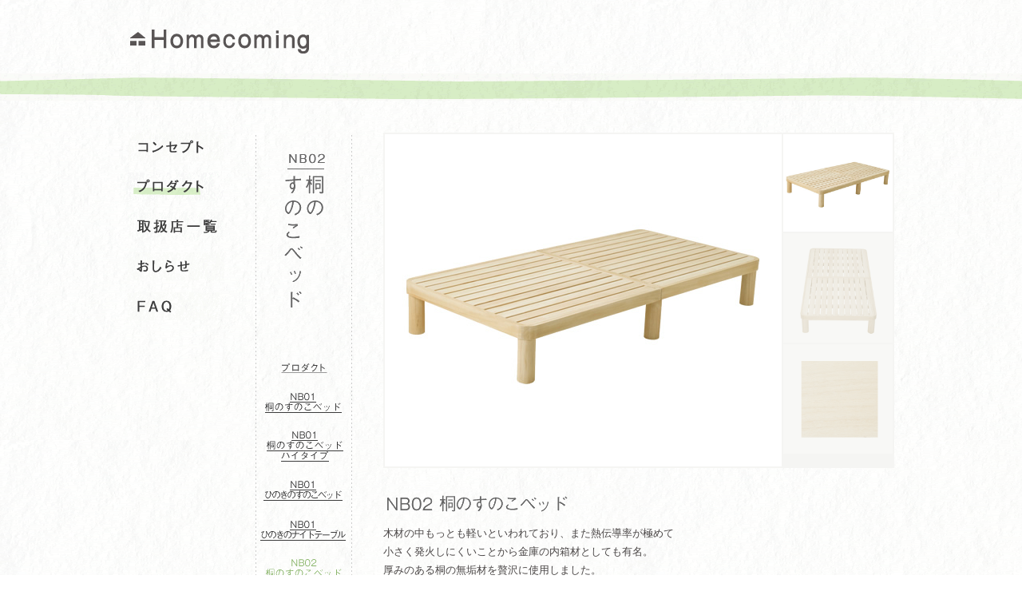

--- FILE ---
content_type: text/html
request_url: https://www.homecomingweb.jp/product/kiri_sunoko_bed_NB02.html
body_size: 9774
content:
<!DOCTYPE html PUBLIC "-//W3C//DTD XHTML 1.0 Transitional//EN" "https://www.w3.org/TR/xhtml1/DTD/xhtml1-transitional.dtd">



<html xmlns="https://www.w3.org/1999/xhtml" xml:lang="ja" lang="ja"><!-- InstanceBegin template="/Templates/default.dwt" codeOutsideHTMLIsLocked="false" -->



<head>



<meta http-equiv="Content-Type" content="text/html; charset=UTF-8" />



<meta http-equiv="Content-Script-Type" content="text/javascript" />



<meta http-equiv="Content-Style-Type" content="text/css" />



<meta http-equiv="X-UA-Compatible" content="IE=EmulateIE7" />







<meta name="keywords" content="広島, 府中, 家具, ひのき, 桐, 国産, 無垢, すのこ, ベット" />



<meta name="description" content="家具産地「広島府中」で作った軽くてシンプルな無垢の国産ベッドです。材は桐とひのきの2タイプ、サイズはシングル、セミダブル、ダブルの3タイプです。" />







<!-- InstanceBeginEditable name="doctitle" -->
<title>NB02桐のすのこベッド｜プロダクト｜Homecoming ホームカミング</title>
<!-- InstanceEndEditable -->







<link rel="shortcut icon" href="../favicon.ico" />



<link rel="stylesheet" type="text/css" href="../common/css/import.css" media="all" />



<link rel="stylesheet" type="text/css" href="../common/css/print.css" media="print" />







<script type="text/javascript" src="../common/js/iepngfix.js"></script>







<script type="text/javascript" src="../common/js/jquery-1.4.3.min.js"></script>



<script type="text/javascript" src="../common/js/swfobject.js"></script>







<!-- jquery plugins -->



<script type="text/javascript" src="../common/js/jquery.rollover.js"></script>



<!-- //jquery plugins -->







<script type="text/javascript" src="../common/js/common.js"></script>







<!-- InstanceBeginEditable name="head" -->
<link rel="stylesheet" type="text/css" href="css/product.css" media="all" />
<link rel="stylesheet" type="text/css" href="css/galleria.css" media="all">
<script type="text/javascript" src="js/jquery.galleria.js"></script>
<script type="text/javascript" src="js/product.js"></script>
<style type="text/css">
<!--
.style1 {font-size: smaller}
-->
</style>
<!-- InstanceEndEditable -->







<!-- InstanceParam name="pageClass" type="text" value="product" -->



</head>



<body>







<div id="page" class="product">



	<div id="header">



		<div id="header-inner">



			<p id="site-id"><a href="../index.html"><img src="../common/images/site_id.png" alt="Homecoming" width="230" height="34" /></a></p>



			



			



			



		</div>



	</div>



	<!-- header End -->



	



	<div id="main">



		<div id="contents">



		



		



			<div id="contents-header">



			<!-- InstanceBeginEditable name="contents-header" -->
				<p class="contents-header-title"><img src="images/contents_header_nb02kiri_bed.gif" alt="桐のすのこベッド" /></p>
				<div id="sub-nav">
					<ul class="rollOver">
						<li><a href="index-1.html"><img src="images/sub_nav_product.gif" alt="プロダクト" /></a></li>
						<li><a href="kiri_sunoko_bed.html"><img src="images/sub_nav_nb01kiri_bed.gif" alt="桐のすのこベッド" /></a></li>
						<li><a href="kiri_sunoko_bed_h.html"><img src="images/sub_nav_nb01_kiri_h_bed.gif" alt="NB01桐のすのこベッドハイタイプ" width="109" height="45" border="0" /></a></li>
						<li><a href="hinoki_sunoko_bed.html"><img src="images/sub_nav_nb01hinoki_bed.gif" alt="NB01ひのきのすのこベッド" /></a></li>
						<li><a href="hinoki_night_table.html"><img src="images/sub_nav_nb01hinoki_nighttable.gif" alt="NB01ひのきのナイトテーブル" /></a></li>
						<li><a href="kiri_sunoko_bed_NB02.html"><img src="images/sub_nav_nb02kiri_bed_over.gif" alt="NB02桐のすのこベッド(角丸)" /></a></li>
						<!--<li><a href="wa_sunoko_bed_NB02_na.html"><img src="images/sub_nav_nb02_wa_na_bed.gif" alt="NB02ホワイトアッシュのすのこベッドNA色" width="109" height="59" /></a></li>
						<li><a href="wa_sunoko_bed_NB02_lb.html"><img src="images/sub_nav_nb02_wa_lb_bed.gif" alt="NB02ホワイトアッシュのすのこベッドLB色" width="109" height="59" /></a></li>-->								
						<li><a href="hinoki_sunoko_bed_NB03.html"><img src="images/sub_nav_nb03hinoki_bed.gif" alt="NB03ひのきのすのこベッド(角丸)" width="109" height="44" /></a></li>
					</ul>
				</div>
			<!-- InstanceEndEditable -->



			</div>



			



			<div id="contents-inner">



			<!-- InstanceBeginEditable name="contents-inner" -->
				<div class="article">
					<div class="main-image-box">
						<div id="main-image"></div>
						<ul class="gallery">
							<li class="active"><img src="images/kiri_sunoko_bed_NB02_main_image1.jpg" alt="" title="" /></li>
							<li><img src="images/kiri_sunoko_bed_NB02_main_image2.jpg" alt="" title="" /></li>
							<li><img src="images/kiri_sunoko_bed_main_image3.jpg" alt="" title="" /></li>
						</ul>
					</div>
					
					
					<h3 class="mt-v clear"><img src="images/nb02_kiri_sunoko_bed_title.gif" alt="ＮＢ02桐のすのこベッド" ></h3>
					<p class="mt-t">木材の中もっとも軽いといわれており、また熱伝導率が極めて<br />
						小さく発火しにくいことから金庫の内箱材としても有名。<br />
					厚みのある桐の無垢材を贅沢に使用しました。</p>
					<div class="specifications-box">
						<h4><img src="images/specifications.gif" alt="仕様" width="138" height="23" /></h4>
						<div class="specifications-details">
						  <div class="fl">
								<p>桐無垢材<br />
							<span class="short gray">＊補強用に裏面の一部にポプラ材を使用しています。</span></p>
							  <p class="mt-t">S：シングル<!--   ￥86,900　<span class="style1">税込</span> --><br />
						    （W1,000 D2,000 H300mm 26kg）</p>
							  <p class="mt-t">&nbsp;</p>
						  </div>
							<div class="fr">
								<p>組立て式（工具付）</p>
								<p class="mt-t">耐荷重／S：150kg</p>
								<p class="mt-t">保証期間／2年</p>
								<p class="mt-t">ウレタン塗装<br />
								 塗装／接着剤 F☆☆☆☆ </p>
 							</div>
						</div>
						<!-- <p class="mt-g clear gray">＊上記金額はすべて税込み</p> -->
						<!--<p class="short base-color mt-s">＊上記金額はすべて税込・送料込（離島・遠隔地は送料をいただくことがあります）</p>
						<p class="ar mt-t"><a href="images/kagusatoken_price.pdf" target="_blank"><!--<img src="images/pricelist_button.gif" alt="価格表の印刷用PDFはこちら" width="199" height="24" /></a></p>-->
					</div>
				</div>
			<!-- InstanceEndEditable -->



			</div>



		



		</div>



		<!-- contents End -->



		



		<div id="aside">



		



		



			<div id="global-nav">



				<ul class="rollOver">



					<li class="first"><a href="../lab/index.html"><img src="../common/images/global_nav_lab.gif" alt="コンセプト" /></a></li>



					<li><a href="index-1.html"><img src="../common/images/global_nav_product_over.gif" alt="プロダクト" /></a></li>



					<li><a href="../shop.html"><img src="../common/images/global_nav_shop.gif" alt="取扱店一覧" /></a></li>



					<li><a href="../news/index.html"><img src="../common/images/global_nav_news.gif" alt="おしらせ" /></a></li>



					<li><a href="../faq.html"><img src="../common/images/global_nav_faq.gif" alt="FAQ" /></a></li>



				</ul>



			</div>



			<!-- global-nav End -->



			



			<div id="aside-bannar">



				<ul>



					<!--<li><a href="../maintenance/index.html"><img src="../common/images/bannar_maintenance.gif" alt="製品のメンテナンスについて" /></a></li>-->


					<!--<li><a href="../voice.html"><img src="../common/images/bannar_voice.gif" alt="リアルボイス" /></a></li>-->



				</ul>



			</div>



		



		</div>



	<!-- aside End -->
    
        
    <!-- InstanceBeginEditable name="item_area" -->
	
	
	<!-- InstanceEndEditable -->
    
    
  </div>



	<!-- main End -->







	<div id="footer">



		<div id="footer-inner">



			<div id="footer-nav">



				<p id="to-top"><a href="#"><img src="../common/images/to_top.gif" alt="ページトップへ戻る" /></a></p>



				<ul>



					<li><a href="../index.html">ホーム</a></li><!--



					--><li><a href="../company.html">会社概要</a></li><!--



					--><li><a href="../privacy.html">個人情報保護方針</a></li><!--



					--><li><a href="../sitemap.html">サイトマップ</a></li><!--



					--><li><a href="../contact/index.html">お問い合わせ</a></li>



				</ul>



			</div>



			<p class="footer-logo"><a href="../index.html"><img src="../common/images/footer_logo.gif" alt="Homecoming" width="196" height="26" /></a></p>



			<p><address>株式会社トイロ<br />〒726-0013 広島県府中市高木町371-1<br />Tel 0847-47-1180 / Fax 0847-47-1181
			</address></p>



			<p id="copyright">Copyright &copy; 2011 Homecoming. All Rights Reserved.</p>



		</div>







	</div>



	<!-- footer End -->



	



</div>



<!-- page End -->







<!-- InstanceBeginEditable name="foot" -->
<!-- InstanceEndEditable -->



<script type="text/javascript">



  var _gaq = _gaq || [];

  _gaq.push(['_setAccount', 'UA-699890-13']);

  _gaq.push(['_trackPageview']);



  (function() {

    var ga = document.createElement('script'); ga.type = 'text/javascript'; 

ga.async = true;

    ga.src = ('https:' == document.location.protocol ? 'https://ssl' : 

'http://www') + '.google-analytics.com/ga.js';

    var s = document.getElementsByTagName('script')[0]; 

s.parentNode.insertBefore(ga, s);

  })();



</script>



</body>



<!-- InstanceEnd --></html>

--- FILE ---
content_type: text/css
request_url: https://www.homecomingweb.jp/common/css/import.css
body_size: 110
content:
@charset "utf-8";

@import "./reset.css";
@import "./font.css";
@import "./layout.css";
@import "./base.css";


--- FILE ---
content_type: text/css
request_url: https://www.homecomingweb.jp/product/css/product.css
body_size: 938
content:
.contents-header-title{
	height:200px;
}

#contents-inner{
	padding:0;
	width:640px;
	background:none;
}

#contents-inner .article{
}
#contents-inner .article p{
	line-height:1.8;
}

.specifications-box{
	margin-top:25px;
	border:1px solid #D5D5CC;
	padding:29px 22px;
	width:594px;
	background:#FFFFFF;
}

.specifications-details{
	margin-top:20px;
}
.specifications-details .gray{
	color:#4B4747;
}

.specifications-details div{
	width:280px;
}

#contents-inner .article .specifications-details{
	line-height:1.5;
}

.main-image-box{
	background:#F5F5F3;
}
/*--------------------

	clearfix

--------------------*/
.main-image-box,
.specifications-details{
    overflow:hidden;
    zoom:1;
}
.main-image-box:after,
.specifications-details:after{
    content: "";
    display: block;
    clear: both;
    height: 0;
    overflow: hidden;
}
* html .main-image-box,
* html .specifications-details{
    height: 1em;
    overflow: visible;
}

--- FILE ---
content_type: text/css
request_url: https://www.homecomingweb.jp/product/css/galleria.css
body_size: 1133
content:
.main-image-box div#main-image{
	float:left;
	padding:1px;
	width:499px;
	height:418px;
}
.main-image-box ul.gallery{
	float:right;
	padding-right:2px;
}
.main-image-box ul.gallery li{
	padding-top:2px;
}
.main-image-box ul.gallery li img{
	width:137px;
}
.galleria{float:right;}
.galleria li{display:block;width:137px;overflow:hidden;}

.galleria li a{display:none}
/*.galleria li div{position:absolute;display:none;top:0;}*/
.galleria li div img{cursor:pointer;}
.galleria li.active div img,.galleria li.active div{display:block}
.galleria li img.thumb{cursor:pointer;width:137px;}
/*.galleria li img.thumb{cursor:pointer;top:auto;left:auto;display:block;width:auto;height:auto}*/
.galleria li .caption{display:block;padding-top:.5em}

	.caption{}
	.galleria_container{
		float:left;
		width:499px;
		height:418px;
	}

	.galleria_container img{height:416px;}
	.galleria_wrapper{margin:1px;background:#FFFFFF;text-align:center;}
	
* html .galleria li .caption{display:none;padding-top:0;}
* html .galleria_wrapper{height:auto;padding:0;margin:0;}
* html .galleria_container{height:415px;overflow:hidden;padding:0;margin:0 0 -1px 0;}

--- FILE ---
content_type: text/css
request_url: https://www.homecomingweb.jp/common/css/font.css
body_size: 986
content:
@charset "utf-8";

/*--------------------

	font.css ver0.5 //2010/03/11 

--------------------*/

body {
	font-family:"ＭＳ Ｐゴシック","MS PGothic",verdana,"ヒラギノ角ゴ Pro W3","Hiragino Kaku Gothic Pro",Osaka,'メイリオ',Meiryo,Sans-Serif;
	font-size:80%;
	*font-size:small;
	*font:x-small;
	line-height:1.4;
}

table {
    font-size:inherit;
    font:100%;
}

.text10 { font-size:77%; }
.text11 { font-size:85%; }
.text12 { font-size:93%; }
.text13 { font-size:100%; }
.text14 { font-size:108%; }
.text15 { font-size:116%; }
.text16 { font-size:123.1%; }
.text17 { font-size:131%; }
.text18 { font-size:138.5%; }
.text19 { font-size:146.5%; }
.text20 { font-size:153.9%; }
.text21 { font-size:161.6%; }
.text22 { font-size:167%; }
.text23 { font-size:174%; }
.text24 { font-size:182%; }
.text25 { font-size:189%; }
.text26 { font-size:197%; }



.short {
	font-size:77%;
}

.thor {
	font-size:123.1%;
}

.grande {
	font-size:138.5%;
}

.venti {
	font-size:153.9%;
}

--- FILE ---
content_type: text/css
request_url: https://www.homecomingweb.jp/common/css/layout.css
body_size: 1845
content:
@charset "utf-8";

/*--------------------

	layout.css //2010/03/10

--------------------*/

/* page */
#page {
	background:url(../images/page_bg.gif);
	width:100%;
}

/* header */
#header {
	width:100%;
	background:url(../images/header_bg.gif) center bottom no-repeat;
	padding-top:20px;
}

#header-inner {
	width:960px;
	margin:0 auto;
	padding-bottom:42px;
}

/* main */
#main {
	clear:both;
	width:960px;
	margin:40px auto 0 auto;
}

/* contents */

#contents{
	float:right;
	width:800px;
}

#contents-header{
	float:left;
	width:121px;
	padding-top:20px;
	text-align:center;
	background:url(../images/contents_header_bg.gif) top left repeat-y;
	
	min-height:390px;
	height:auto !important;
	height:390px;
}

#contents-inner{
	float:right;
	width:592px;
	background:#FFFFFF;
	padding:30px 24px;
	
	min-height:390px;
	height:auto !important;
	height:390px;
}
/* aside */

#aside {
	float:left;
	width:160px;
}

/* global-nav */
#global-nav {
}

/* footer */

#footer {
	clear:both;
	width:100%;
	margin-top:80px;
	padding-bottom:20px;
	background:url(../images/header_bg.gif) center top no-repeat;
	background-position:center 19px;
}

#footer-inner{
	width:960px;
	margin:0 auto;
}
/*--------------------

	clearfix

--------------------*/

#header,
#header-inner,
#main,
#contents,
#contents-inner,
#aside,
#global-nav,
#footer,
#footer-inner{
    overflow:hidden;
    zoom:1;
}

#header:after,
#header-inner:after,
#main:after,
#contents:after,
#contents-inner:after,
#aside:after,
#global-nav:after,
#footer:after,
#footer-inner:after{
    content: "";
    display: block;
    clear: both;
    height: 0;
    overflow: hidden;
}

* html #header,
* html #header-inner,
* html #main,
* html #contents,
* html #contents-inner,
* html #aside,
* html #global-nav,
* html #footer,
* html #footer-inner{
    height: 1em;
    overflow: visible;
}


--- FILE ---
content_type: text/css
request_url: https://www.homecomingweb.jp/common/css/base.css
body_size: 3258
content:
@charset "utf-8";

/*--------------------

	link

--------------------*/

a{
	color:#84B260;
}

a:link{
	color:#84B260;
}

a:visited{
	color:#699247;
}

a:hover{
	color:#84B260;
	text-decoration:none;
}

/*--------------------

	page

--------------------*/

/*--------------------

	header

--------------------*/
#site-id {
	padding-top:15px;
	padding-bottom:15px;
}
/*--------------------

	main

--------------------*/

li.li_last {
	margin-right: 0 !important;
}

/*--------------------

	contents

--------------------*/
.hl-v{
	background:url(../images/dot_line_bw.gif) bottom repeat-x;
	padding-bottom:9px;
}
#sub-nav{
	padding:50px 0 10px 0;
}
#sub-nav ul{
}
#sub-nav ul li{
	margin-top:15px;
}

/*--------------------

	aside

--------------------*/
#aside-bannar{
	padding-top:10px;
}
#aside-bannar ul{
}
#aside-bannar ul li{
	margin-top:20px;
}
/*--------------------

	global-nav

--------------------*/
#global-nav{
}
#global-nav ul{
}
#global-nav ul li{
	margin-top:15px;
}
#global-nav ul li.first{
	margin-top:0;
}
/*--------------------

	footer

--------------------*/

/* footer-nav */

#footer-nav{
	margin-top:3px;
}

#to-top{
	float:right;
}

#footer-nav ul{
	padding-left:7px;
	border-left:1px solid #4B4747;
	
}
#footer-nav ul li{
	display:-moz-inline-box;
	display:inline-block;
	* display:inline;
	hasLayout:true;
	
	margin-right:7px;
	padding-right:7px;
	border-right:1px solid #4B4747;
	line-height:1.2;
	font-size:93%;
}

#footer-nav ul li a{
}

.footer-logo{
	margin-top:45px;
}
#footer address{
	font-size:93%;
	margin-top:10px;
}
#copyright{
	font-size:93%;
	margin-top:-1.3em;
	text-align:right;
}


/*--------------------

	clearfix

--------------------*/
#global-nav ul,
#footer-nav,
#footer-inner,
.clearfix{
    overflow:hidden;
    zoom:1;
}

#global-nav ul:after,
#footer-nav:after,
#footer-inner:after,
.clearfix:after{
    content: "";
    display: block;
    clear: both;
    height: 0px;
    overflow: hidden;
}

* html #global-nav ul,
* html #footer-nav,
* html #footer-inner,
* html .clearfix{
    height: 1em;
    overflow: visible;
}

/*--------------------

	global class

--------------------*/

/* align */

.ac {
	text-align:center;
}

.al {
	text-align:left;
}

.ar {
	text-align:right;
}


/* float */

.fl {
	float:left;
}
.fr {
	float:right;
}

/* margin-top */

.mt-s {
	margin-top:5px;
}
.mt-t {
	margin-top:10px;
}
.mt-g {
	margin-top:20px;
}
.mt-v {
	margin-top:30px;
}

/* margin-right */

.mr-s {
	margin-right:5px;
}
.mr-t {
	margin-right:10px;
}
.mr-g {
	margin-right:20px;
}
.mr-v {
	margin-right:30px;
}

/* margin-bottom */

.mb-s {
	margin-bottom:5px;
}
.mb-t {
	margin-bottom:10px;
}
.mb-g {
	margin-bottom:20px;
}
.mb-v {
	margin-bottom:30px;
}

/* margin-left */

.ml-s {
	margin-left:5px;
}
.ml-t {
	margin-left:10px;
}
.ml-g {
	margin-left:20px;
}
.ml-v {
	margin-left:30px;
}


/* etc */
.red{
	color:#C40000;
}

.bold {
	font-weight:bold;
}

.base-color {
	color:#84B25F;
}

em{
	color:#4B4747;
}
.clear {
	clear:both;
}

* html .iepngfix {
	behavior: expression(IEPNGFIX.fix(this));
}

img.icon{
	vertical-align:middle;
}


/*--------------------

	tiro add

--------------------*/

.b-section {
	float:left !important;
	margin-top:65px !important;
	margin-left:20px !important;
}



--- FILE ---
content_type: text/css
request_url: https://www.homecomingweb.jp/common/css/print.css
body_size: 3915
content:
@charset "utf-8";

/*--------------------

	print.css //2010/05/01

--------------------*/

/* header */
#page {
	width:100%;
	margin:0;
}
#header {
	width:100%;
	margin:0;
}
#header-nav {
	position:relative;
	top:0;
	left:0;
}

#header-search {
	position:relative;
	top:0;
	left:0;
}
#font-resize{
	display:none;
}
#global-nav{
	display:none;
}




/* main-header */

#main-header {
	clear:both;
	margin:0;
	padding:0;
	width:100%;
}
#main-header #main-header-title{
	margin:25px 0 10px 0;
}
/* main */

table th,tr,td {
	border-width:1px;
	border-style:solid;
	border-color:#666;
}



#main {
	clear:both;
	width:100%;
	margin:0;
}

#topic-path{
	clear:both;
	width:100%;
	margin:0;
	padding:0;
}
#topic-path p{margin:0;padding:0;}
#topic-path a,#topic-path span{margin-left:0;}


/* contents */

#contents {
	width:100%;
	padding-bottom:30px;
	float:none;
	margin:0;
}


/* footer */

#footer {
	width:100%;
}

#footer-inner{
	width:100%;
}




/* none */
#aside{
	display:none;
}
#footer-sitemap{
	display:none;
}

#contents h1{
	width:100%;
	height:72px;
	position:static;
	margin-top:30px;
	padding:0;
}

#contents h1 img{
	margin:0;
}
#contents h2{
	margin-top:10px;
}
.contents-detail{
	margin-top:0;
}

.contents-detail-tab{
	display:none;
	margin:0;
}

#footer-nav{
	clear:both;
}

#footer-inner #copyright{
	clear:both;
	float:none;
	text-align:left;
	padding-top:15px;
}


#page,
#header,
#global-nav,
#main-header,
#main,
#contents,
#aside,
#footer{
    overflow: visible;
}

#page:after,
#header:after,
#global-nav:after,
#main-header:after,
#main:after,
#contents:after,
#aside:after,
#footer:after{
    overflow: visible;
}

* html #page,
* html #header,
* html #global-nav,
* html #main-header,
* html #main,
* html #contents,
* html #aside,
* html #footer{
    overflow: visible;
}




.contents-detail-tab ul,
.contents-detail,
#detailmenu-section,
#detailmenu-section .contents-detail-inner-header,
#detailmenu-section .contents-detail-inner-block,
#staff-section .contents-detail-inner-block,
#staff-section .contents-detail-inner-header,
#newslist-section .contents-detail dl,
#menu-section .contents-detail,
#equipment-section .contents-detail-article,
#equipment-section .contents-detail-article-inner,
.contents-detail-tab,
.contents-detail-tab-sub ul,
.contents-detail-menu{
	overflow: visible;
}

.contents-detail-tab ul:after,
.contents-detail:after,
#detailmenu-section:after,
#detailmenu-section .contents-detail-inner-header:after,
#detailmenu-section .contents-detail-inner-block:after,
#staff-section .contents-detail-inner-block:after,
#staff-section .contents-detail-inner-header:after,
#newslist-section .contents-detail dl:after,
#menu-section .contents-detail:after,
#equipment-section .contents-detail-article:after,
#equipment-section .contents-detail-article-inner:after,
.contents-detail-tab:after,
.contents-detail-tab-sub ul:after,
.contents-detail-menu:after{
    overflow: visible;
}

* html .contents-detail-tab ul,
* html .contents-detail,
* html #detailmenu-section,
* html #detailmenu-section .contents-detail-inner-header,
* html #detailmenu-section .contents-detail-inner-block,
* html #staff-section .contents-detail-inner-block,
* html #staff-section .contents-detail-inner-header,
* html #newslist-section .contents-detail dl,
* html #menu-section .contents-detail,
* html #equipment-section .contents-detail-article,
* html #equipment-section .contents-detail-article-inner
* html .contents-detail-tab,
* html .contents-detail-tab-sub ul,
* html .contents-detail-menu{
    overflow: visible;
}














#header-search,
#global-nav ul,
#footer-option dl,
#footer-inner-section{
    overflow: visible;
}


#header-search:after,
#global-nav ul:after,
#footer-option dl:after,
#footer-inner-section:after{
    overflow: visible;
}

* html #header-search,
* html #global-nav ul,
* html #footer-option dl,
* html #footer-inner-section{
    overflow: visible;
}

--- FILE ---
content_type: application/javascript
request_url: https://www.homecomingweb.jp/product/js/product.js
body_size: 1438
content:
$(document).ready(function(){

	$('ul.gallery').galleria({

		history   : true, // activates the history object for bookmarking, back-button etc.

		clickNext : true, // helper for making the image clickable

		insert    : '#main-image', // the containing selector for our main image

		onImage   : function(image,caption,thumb) { // let's add some image effects for demonstration purposes

			

		// fade in the image & caption

		image.css('display','none').fadeIn(1000);

		caption.css('display','none').fadeIn(1000);

		

		// fetch the thumbnail container

		var _li = thumb.parents('li');

		

		// fade out inactive thumbnail

		_li.siblings().children('img.selected').fadeTo(500,0.3);

		

		// fade in active thumbnail

		thumb.fadeTo('fast',1).addClass('selected');

		

		// add a title for the clickable image

		image.attr('title','Next image >>');

	},

	onThumb : function(thumb) { // thumbnail effects goes here

		

		// fetch the thumbnail container

		var _li = thumb.parents('li');

		

		// if thumbnail is active, fade all the way.

		var _fadeTo = _li.is('.active') ? '1' : '0.3';

		

		// fade in the thumbnail when finnished loading

		thumb.css({display:'none',opacity:_fadeTo}).fadeIn(1500);

		

		// hover effects

		thumb.hover(

			function() { thumb.fadeTo('fast',1); },

			function() { _li.not('.active').children('img').fadeTo('fast',0.3); } // don't fade out if the parent is active

		)

	}

});

});

--- FILE ---
content_type: application/javascript
request_url: https://www.homecomingweb.jp/product/js/jquery.galleria.js
body_size: 14251
content:
/**

 * Galleria (https://monc.se/kitchen)

 *

 * Galleria is a javascript image gallery written in jQuery. 

 * It loads the images one by one from an unordered list and displays thumbnails when each image is loaded. 

 * It will create thumbnails for you if you choose so, scaled or unscaled, 

 * centered and cropped inside a fixed thumbnail box defined by CSS.

 * 

 * The core of Galleria lies in it's smart preloading behaviour, snappiness and the fresh absence 

 * of obtrusive design elements. Use it as a foundation for your custom styled image gallery.

 *

 * MAJOR CHANGES v.FROM 0.9

 * Galleria now features a useful history extension, enabling back button and bookmarking for each image.

 * The main image is no longer stored inside each list item, instead it is placed inside a container

 * onImage and onThumb functions lets you customize the behaviours of the images on the site

 *

 * Tested in Safari 3, Firefox 2, MSIE 6, MSIE 7, Opera 9

 * 

 * Version 1.0

 * Februari 21, 2008

 *

 * Copyright (c) 2008 David Hellsing (https://monc.se)

 * Licensed under the GPL licenses.

 * https://www.gnu.org/licenses/gpl.txt

 **/



;(function($){



var $$;





/**

 * 

 * @desc Convert images from a simple html <ul> into a thumbnail gallery

 * @author David Hellsing

 * @version 1.0

 *

 * @name Galleria

 * @type jQuery

 *

 * @cat plugins/Media

 * 

 * @example $('ul.gallery').galleria({options});

 * @desc Create a a gallery from an unordered list of images with thumbnails

 * @options

 *   insert:   (selector string) by default, Galleria will create a container div before your ul that holds the image.

 *             You can, however, specify a selector where the image will be placed instead (f.ex '#main_img')

 *   history:  Boolean for setting the history object in action with enabled back button, bookmarking etc.

 *   onImage:  (function) a function that gets fired when the image is displayed and brings the jQuery image object.

 *             You can use it to add click functionality and effects.

 *             f.ex onImage(image) { image.css('display','none').fadeIn(); } will fadeIn each image that is displayed

 *   onThumb:  (function) a function that gets fired when the thumbnail is displayed and brings the jQuery thumb object.

 *             Works the same as onImage except it targets the thumbnail after it's loaded.

 *

**/



$$ = $.fn.galleria = function($options) {

	

	// check for basic CSS support

	if (!$$.hasCSS()) { return false; }

	

	// init the modified history object

	$.historyInit($$.onPageLoad);

	

	// set default options

	var $defaults = {

		insert      : '.galleria_container',

		history     : true,

		clickNext   : true,

		onImage     : function(image,caption,thumb) {},

		onThumb     : function(thumb) {}

	};

	



	// extend the options

	var $opts = $.extend($defaults, $options);

	

	// bring the options to the galleria object

	for (var i in $opts) {

		$.galleria[i]  = $opts[i];

	}

	

	// if no insert selector, create a new division and insert it before the ul

	var _insert = ( $($opts.insert).is($opts.insert) ) ? 

		$($opts.insert) : 

		jQuery(document.createElement('div')).insertBefore(this);

		

	// create a wrapping div for the image

	var _div = $(document.createElement('div')).addClass('galleria_wrapper');

	

	// create a caption span

	var _span = $(document.createElement('span')).addClass('caption');

	

	// inject the wrapper in in the insert selector

	_insert.addClass('galleria_container').append(_div).append(_span);

	

	//-------------

	

	return this.each(function(){

		

		// add the Galleria class

		$(this).addClass('galleria');

		

		// loop through list

		$(this).children('li').each(function(i) {

			

			// bring the scope

			var _container = $(this);

			                

			// build element specific options

			var _o = $.meta ? $.extend({}, $opts, _container.data()) : $opts;

			

			// remove the clickNext if image is only child

			_o.clickNext = $(this).is(':only-child') ? false : _o.clickNext;

			

			// try to fetch an anchor

			var _a = $(this).find('a').is('a') ? $(this).find('a') : false;

			

			// reference the original image as a variable and hide it

			var _img = $(this).children('img').css('display','none');

			

			// extract the original source

			var _src = _a ? _a.attr('href') : _img.attr('src');

			

			// find a title

			var _title = _a ? _a.attr('title') : _img.attr('title');

			

			// create loader image            

			var _loader = new Image();

			

			// check url and activate container if match

			if (_o.history && (window.location.hash && window.location.hash.replace(/\#/,'') == _src)) {

				_container.siblings('.active').removeClass('active');

				_container.addClass('active');

			}

		

			// begin loader

			$(_loader).load(function () {

				

				// try to bring the alt

				$(this).attr('alt',_img.attr('alt'));

				

				//-----------------------------------------------------------------

				// the image is loaded, let's create the thumbnail

				

				var _thumb = _a ? 

					_a.find('img').addClass('thumb noscale').css('display','none') :

					_img.clone(true).addClass('thumb').css('display','none');

/*

				if (_a) { _a.replaceWith(_thumb); }

				

				if (!_thumb.hasClass('noscale')) { // scaled tumbnails!

					var w = Math.ceil( _img.width() / _img.height() * _container.height() );

					var h = Math.ceil( _img.height() / _img.width() * _container.width() );

					if (w < h) {

						_thumb.css({ height: 'auto', width: _container.width(), marginTop: -(h-_container.height())/2 });

					} else {

						_thumb.css({ width: 'auto', height: _container.height(), marginLeft: -(w-_container.width())/2 });

					}

				} else { // Center thumbnails.

					// a tiny timer fixed the width/height

					window.setTimeout(function() {

						_thumb.css({

							marginLeft: -( _thumb.width() - _container.width() )/2, 

							marginTop:  -( _thumb.height() - _container.height() )/2

						});

					}, 1);

				}

*/

				// add the rel attribute

				_thumb.attr('rel',_src);

				

				// add the title attribute

				_thumb.attr('title',_title);

				

				// add the click functionality to the _thumb

				_thumb.click(function() {

					$.galleria.activate(_src);

				});

				

				// hover classes for IE6

				_thumb.hover(

					function() { $(this).addClass('hover'); },

					function() { $(this).removeClass('hover'); }

				);

				_container.hover(

					function() { _container.addClass('hover'); },

					function() { _container.removeClass('hover'); }

				);



				// prepend the thumbnail in the container

				_container.prepend(_thumb);

				

				// show the thumbnail

				_thumb.css('display','block');

				

				// call the onThumb function

				_o.onThumb(jQuery(_thumb));

				

				// check active class and activate image if match

				if (_container.hasClass('active')) {

					$.galleria.activate(_src);

					//_span.text(_title);

				}

				

				//-----------------------------------------------------------------

				

				// finally delete the original image

				_img.remove();

				

			}).error(function () {

				

				// Error handling

			    _container.html('<span class="error" style="color:red">Error loading image: '+_src+'</span>');

			

			}).attr('src', _src);

		});

	});

};



/**

 *

 * @name NextSelector

 *

 * @desc Returns the sibling sibling, or the first one

 *

**/



$$.nextSelector = function(selector) {

	return $(selector).is(':last-child') ?

		   $(selector).siblings(':first-child') :

    	   $(selector).next();

    	   

};



/**

 *

 * @name previousSelector

 *

 * @desc Returns the previous sibling, or the last one

 *

**/



$$.previousSelector = function(selector) {

	return $(selector).is(':first-child') ?

		   $(selector).siblings(':last-child') :

    	   $(selector).prev();

    	   

};



/**

 *

 * @name hasCSS

 *

 * @desc Checks for CSS support and returns a boolean value

 *

**/



$$.hasCSS = function()  {

	$('body').append(

		$(document.createElement('div')).attr('id','css_test')

		.css({ width:'1px', height:'1px', display:'none' })

	);

	var _v = ($('#css_test').width() != 1) ? false : true;

	$('#css_test').remove();

	return _v;

};



/**

 *

 * @name onPageLoad

 *

 * @desc The function that displays the image and alters the active classes

 *

 * Note: This function gets called when:

 * 1. after calling $.historyInit();

 * 2. after calling $.historyLoad();

 * 3. after pushing "Go Back" button of a browser

 *

**/



$$.onPageLoad = function(_src) {	

	

	// get the wrapper

	var _wrapper = $('.galleria_wrapper');

	

	// get the thumb

	var _thumb = $('.galleria img[rel="'+_src+'"]');

	

	if (_src) {

		

		// new hash location

		if ($.galleria.history) {

			window.location = window.location.href.replace(/\#.*/,'') + '#' + _src;

		}

		

		// alter the active classes

		_thumb.parents('li').siblings('.active').removeClass('active');

		_thumb.parents('li').addClass('active');

	

		// define a new image

		var _img   = $(new Image()).attr('src',_src).addClass('replaced');



		// empty the wrapper and insert the new image

		_wrapper.empty().append(_img);



		// insert the caption

		_wrapper.siblings('.caption').text(_thumb.attr('title'));

		

		// fire the onImage function to customize the loaded image's features

		$.galleria.onImage(_img,_wrapper.siblings('.caption'),_thumb);

		

		// add clickable image helper

		if($.galleria.clickNext) {

			_img.css('cursor','pointer').click(function() { $.galleria.next(); })

		}

		

	} else {

		

		// clean up the container if none are active

		_wrapper.siblings().andSelf().empty();

		

		// remove active classes

		$('.galleria li.active').removeClass('active');

	}



	// place the source in the galleria.current variable

	$.galleria.current = _src;

	

}



/**

 *

 * @name jQuery.galleria

 *

 * @desc The global galleria object holds four constant variables and four public methods:

 *       $.galleria.history = a boolean for setting the history object in action with named URLs

 *       $.galleria.current = is the current source that's being viewed.

 *       $.galleria.clickNext = boolean helper for adding a clickable image that leads to the next one in line

 *       $.galleria.next() = displays the next image in line, returns to first image after the last.

 *       $.galleria.prev() = displays the previous image in line, returns to last image after the first.

 *       $.galleria.activate(_src) = displays an image from _src in the galleria container.

 *       $.galleria.onImage(image,caption) = gets fired when the image is displayed.

 *

**/



$.extend({galleria : {

	current : '',

	onImage : function(){},

	activate : function(_src) { 

		if ($.galleria.history) {

			$.historyLoad(_src);

		} else {

			$$.onPageLoad(_src);

		}

	},

	next : function() {

		var _next = $($$.nextSelector($('.galleria img[rel="'+$.galleria.current+'"]').parents('li'))).find('img').attr('rel');

		$.galleria.activate(_next);

	},

	prev : function() {

		var _prev = $($$.previousSelector($('.galleria img[rel="'+$.galleria.current+'"]').parents('li'))).find('img').attr('rel');

		$.galleria.activate(_prev);

	}

}

});



})(jQuery);





/**

 *

 * Packed history extension for jQuery

 * Credits to https://www.mikage.to/

 *

**/





jQuery.extend({historyCurrentHash:undefined,historyCallback:undefined,historyInit:function(callback){jQuery.historyCallback=callback;var current_hash=location.hash;jQuery.historyCurrentHash=current_hash;if(jQuery.browser.msie){if(jQuery.historyCurrentHash==''){jQuery.historyCurrentHash='#'}$("body").prepend('<iframe id="jQuery_history" style="display: none;"></iframe>');var ihistory=$("#jQuery_history")[0];var iframe=ihistory.contentWindow.document;iframe.open();iframe.close();iframe.location.hash=current_hash}else if($.browser.safari){jQuery.historyBackStack=[];jQuery.historyBackStack.length=history.length;jQuery.historyForwardStack=[];jQuery.isFirst=true}jQuery.historyCallback(current_hash.replace(/^#/,''));setInterval(jQuery.historyCheck,100)},historyAddHistory:function(hash){jQuery.historyBackStack.push(hash);jQuery.historyForwardStack.length=0;this.isFirst=true},historyCheck:function(){if(jQuery.browser.msie){var ihistory=$("#jQuery_history")[0];var iframe=ihistory.contentDocument||ihistory.contentWindow.document;var current_hash=iframe.location.hash;if(current_hash!=jQuery.historyCurrentHash){location.hash=current_hash;jQuery.historyCurrentHash=current_hash;jQuery.historyCallback(current_hash.replace(/^#/,''))}}else if($.browser.safari){if(!jQuery.dontCheck){var historyDelta=history.length-jQuery.historyBackStack.length;if(historyDelta){jQuery.isFirst=false;if(historyDelta<0){for(var i=0;i<Math.abs(historyDelta);i++)jQuery.historyForwardStack.unshift(jQuery.historyBackStack.pop())}else{for(var i=0;i<historyDelta;i++)jQuery.historyBackStack.push(jQuery.historyForwardStack.shift())}var cachedHash=jQuery.historyBackStack[jQuery.historyBackStack.length-1];if(cachedHash!=undefined){jQuery.historyCurrentHash=location.hash;jQuery.historyCallback(cachedHash)}}else if(jQuery.historyBackStack[jQuery.historyBackStack.length-1]==undefined&&!jQuery.isFirst){if(document.URL.indexOf('#')>=0){jQuery.historyCallback(document.URL.split('#')[1])}else{var current_hash=location.hash;jQuery.historyCallback('')}jQuery.isFirst=true}}}else{var current_hash=location.hash;if(current_hash!=jQuery.historyCurrentHash){jQuery.historyCurrentHash=current_hash;jQuery.historyCallback(current_hash.replace(/^#/,''))}}},historyLoad:function(hash){var newhash;if(jQuery.browser.safari){newhash=hash}else{newhash='#'+hash;location.hash=newhash}jQuery.historyCurrentHash=newhash;if(jQuery.browser.msie){var ihistory=$("#jQuery_history")[0];var iframe=ihistory.contentWindow.document;iframe.open();iframe.close();iframe.location.hash=newhash;jQuery.historyCallback(hash)}else if(jQuery.browser.safari){jQuery.dontCheck=true;this.historyAddHistory(hash);var fn=function(){jQuery.dontCheck=false};window.setTimeout(fn,200);jQuery.historyCallback(hash);location.hash=newhash}else{jQuery.historyCallback(hash)}}});



--- FILE ---
content_type: application/javascript
request_url: https://www.homecomingweb.jp/common/js/common.js
body_size: 1002
content:
// jQuery Easing v1.3

jQuery.easing.easeOutQuart = function (x, t, b, c, d) {

    return -c * ((t=t/d-1)*t*t*t - 1) + b;

};



$(document).ready(function() {

	

	// easingScroll

	$('a[href^="#"]').click(function() {

		$('html:animated, body:animated').queue('fx', []).stop();

		var targetOffset = 0;

		

		var targetId = $(this).attr("href");

		if (targetId != "#") {

			if (targetId.search(/^#tabs/i) == -1) {

				targetOffset = $(targetId).offset().top;

			} else {

				return false;

			}

		}

        $('html,body').animate({ scrollTop: targetOffset }, 500, 'easeOutQuart');

		return false;

	});

	

	

	// rollOver

	

	$('.rollOver img:not([src$=_on.jpg])').rollover('_over');

	$('.rollOver input:image').rollover('_over');

	

	// mouseWheel

	if (window.addEventListener) window.addEventListener('DOMMouseScroll', wheel, false);

	window.onmousewheel = document.onmousewheel = wheel;

	

});



function wheel()

{

	$('html:animated, body:animated').queue('fx', []).stop();

}

--- FILE ---
content_type: application/javascript
request_url: https://www.homecomingweb.jp/common/js/iepngfix.js
body_size: 3324
content:
/*

 * IE PNG Fix v1.4

 *

 * Copyright (c) 2006 Takashi Aida http://www.isella.com/aod2/

 *

 */



// IE5.5+ PNG Alpha Fix v1.0RC4

// (c) 2004-2005 Angus Turnbull http://www.twinhelix.com



// This is licensed under the CC-GNU LGPL, version 2.1 or later.

// For details, see: http://creativecommons.org/licenses/LGPL/2.1/



if (typeof IEPNGFIX == 'undefined') {

//--============================================================================



var IEPNGFIX = {

	blank:  '/common/images/blank.gif',

	filter: 'DXImageTransform.Microsoft.AlphaImageLoader',



	fixit: function (elem, src, method) {

		if (elem.filters[this.filter]) {

			var filter = elem.filters[this.filter];

			filter.enabled = true;

			filter.src = src;

			filter.sizingMethod = method;

		}

		else {

			elem.style.filter = 'progid:' + this.filter +

				'(src="' + src + '",sizingMethod="' + method + '")';

		}

	},



	fixwidth: function(elem) {

		if (elem.currentStyle.width == 'auto' &&

			elem.currentStyle.height == 'auto') {

			elem.style.width = elem.offsetWidth + 'px';

		}

	},



	fixchild: function(elem, recursive) {

		if (!/MSIE (5\.5|6\.|7\.)/.test(navigator.userAgent)) return;



		for (var i = 0, n = elem.childNodes.length; i < n; i++) {

			var childNode = elem.childNodes[i];

			if (childNode.style) {

				if (childNode.style.position) {

					childNode.style.position = childNode.style.position;

				}

				else {

					childNode.style.position = 'relative';

				}

			}

			if (recursive && childNode.hasChildNodes()) {

				this.fixchild(childNode, recursive);

			}

		}

	},



	fix: function(elem) {

		if (!/MSIE (5\.5|6\.|7\.)/.test(navigator.userAgent)) return;



		var bgImg =

			elem.currentStyle.backgroundImage || elem.style.backgroundImage;



		if (elem.tagName == 'IMG') {

			if ((/\.png$/i).test(elem.src)) {

				this.fixwidth(elem);

				this.fixit(elem, elem.src, 'scale');

				elem.src = this.blank;

				elem.runtimeStyle.behavior = 'none';

			}

		}

		else if (bgImg && bgImg != 'none') {

			if (bgImg.match(/^url[("']+(.*\.png)[)"']+$/i)) {

				var s = RegExp.$1;

				this.fixwidth(elem);

				elem.style.backgroundImage = 'none';

				this.fixit(elem, s, 'scale'); // crop | image | scale



				if (elem.tagName == 'A' && elem.style) {

					if (!elem.style.cursor) {

						elem.style.cursor = 'pointer';

					}

				}



				this.fixchild(elem);

				elem.runtimeStyle.behavior = 'none';

			}

		}

	},



	hover: function(elem, hvImg) {

		var bgImg = elem.style.backgroundImage;



		if (!bgImg && elem.currentStyle) bgImg = elem.currentStyle.backgroundImage;



		if (elem.tagName == 'IMG' && hvImg) {

			var image = elem.src;

			elem.onmouseover = function() {

				elem.src = hvImg;

				IEPNGFIX.fix(elem);

			};

			elem.onmouseout = function() {

				elem.src = image;

				IEPNGFIX.fix(elem);

			};

		}

		else if (bgImg && bgImg != 'none' && hvImg) {

			elem.onmouseover = function() {

				elem.style.backgroundImage = 'url(' + hvImg + ')';

				IEPNGFIX.fix(elem);

			};

			elem.onmouseout = function() {

				elem.style.backgroundImage = bgImg;

				IEPNGFIX.fix(elem);

			};

		}



		IEPNGFIX.fix(elem);

	}

};



//--============================================================================

} // end if (typeof IEPNGFIX == 'undefined')

